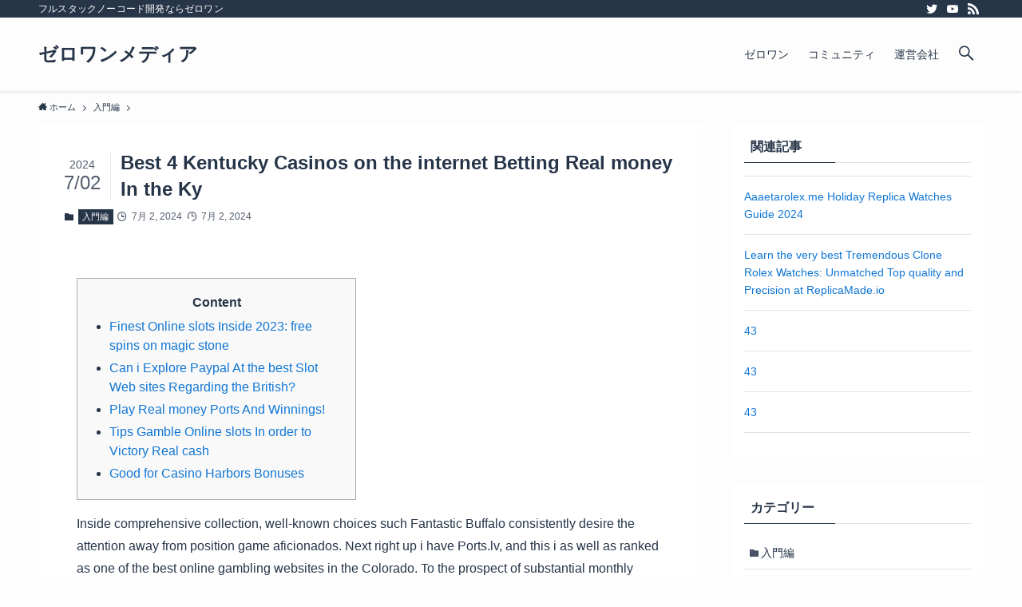

--- FILE ---
content_type: application/javascript
request_url: https://media.zeroone.today/wp-content/plugins/gpt3-ai-content-generator/public/js/wpaicg-form-shortcode.js
body_size: 2777
content:
var eventGenerator = false;
function wpaicgBasicEditor(){
    var basicEditor = true;
    if(wpaicg_prompt_logged){
        var editor = tinyMCE.get('wpaicg-prompt-result');
        if ( document.getElementById('wp-wpaicg-prompt-result-wrap').classList.contains('tmce-active') && editor ) {
            basicEditor = false;
        }
    }
    return basicEditor;
}
function wpaicgSetContent(value){
    if(wpaicgResponseType === 'textarea') {
        if (wpaicgBasicEditor()) {
            document.getElementById('wpaicg-prompt-result').value = value;
        } else {
            var editor = tinyMCE.get('wpaicg-prompt-result');
            editor.setContent(value);
        }
    }
    else{
        document.getElementById('wpaicg-prompt-result').innerHTML = value;
    }
}
function wpaicgGetContent(){
    if(wpaicgResponseType === 'textarea') {
        if (wpaicgBasicEditor()) {
            return document.getElementById('wpaicg-prompt-result').value
        } else {
            var editor = tinyMCE.get('wpaicg-prompt-result');
            var content = editor.getContent();
            content = content.replace(/<\/?p(>|$)/g, "");
            return content;
        }
    }
    else return document.getElementById('wpaicg-prompt-result').innerHTML;
}
function wpaicgLoadingBtn(btn){
    btn.setAttribute('disabled','disabled');
    btn.innerHTML += '<span class="wpaicg-loader"></span>';
}
function wpaicgRmLoading(btn){
    btn.removeAttribute('disabled');
    btn.removeChild(btn.getElementsByTagName('span')[0]);
}
function wpaicgEventClose(){
    wpaicgStop.style.display = 'none';
    wpaicgSaveResult.style.display = 'block';
    wpaicgRmLoading(wpaicgGenerateBtn);
    eventGenerator.close();
}
function wpaicgValidEmail(email){
    return String(email)
        .toLowerCase()
        .match(
            /^(([^<>()[\]\\.,;:\s@"]+(\.[^<>()[\]\\.,;:\s@"]+)*)|(".+"))@((\[[0-9]{1,3}\.[0-9]{1,3}\.[0-9]{1,3}\.[0-9]{1,3}\])|(([a-zA-Z\-0-9]+\.)+[a-zA-Z]{2,}))$/
        );
}
function wpaicgValidUrl(string) {
    try {
        new URL(string);
        return true;
    } catch (err) {
        return false;
    }
}
var wpaicg_break_newline = wpaicgUserLoggedIn ? '<br/><br />': '\n\n';
if(typeof wpaicgForm !== "undefined" && wpaicgForm != undefined && wpaicgForm.length) {
    wpaicgForm.addEventListener('submit', function (e) {
        e.preventDefault();
        var max_tokens = wpaicgMaxToken.value;
        var temperature = wpaicgTemperature.value;
        var top_p = wpaicgTopP.value;
        var best_of = wpaicgBestOf.value;
        var frequency_penalty = wpaicgFP.value;
        var presence_penalty = wpaicgPP.value;
        var error_message = false;
        var title = wpaicgPromptTitle.value;
        if (title === '') {
            error_message = 'Please insert prompt';
        } else if (max_tokens === '') {
            error_message = 'Please enter max tokens';
        } else if (parseFloat(max_tokens) < 1 || parseFloat(max_tokens) > 4000) {
            error_message = 'Please enter a valid max tokens value between 1 and 4000';
        } else if (temperature === '') {
            error_message = 'Please enter temperature';
        } else if (parseFloat(temperature) < 0 || parseFloat(temperature) > 1) {
            error_message = 'Please enter a valid temperature value between 0 and 1';
        } else if (top_p === '') {
            error_message = 'Please enter Top P';
        } else if (parseFloat(top_p) < 0 || parseFloat(top_p) > 1) {
            error_message = 'Please enter a valid Top P value between 0 and 1';
        } else if (best_of === '') {
            error_message = 'Please enter best of';
        } else if (parseFloat(best_of) < 1 || parseFloat(best_of) > 20) {
            error_message = 'Please enter a valid best of value between 0 and 1';
        } else if (frequency_penalty === '') {
            error_message = 'Please enter frequency penalty';
        } else if (parseFloat(frequency_penalty) < 0 || parseFloat(frequency_penalty) > 2) {
            error_message = 'Please enter a valid frequency penalty value between 0 and 2';
        } else if (presence_penalty === '') {
            error_message = 'Please enter presence penalty';
        } else if (parseFloat(presence_penalty) < 0 || parseFloat(presence_penalty) > 2) {
            error_message = 'Please enter a valid presence penalty value between 0 and 2';
        }
        if (error_message) {
            alert(error_message);
        } else {
            if (typeof wpaicgFormFields === 'object') {
                for (var i = 0; i < wpaicgFormFields.length; i++) {
                    var form_field = wpaicgFormFields[i];
                    var field = document.getElementById('wpaicg-form-field-' + i);
                    var field_type = form_field['type'] !== undefined ? form_field['type'] : 'text';
                    var field_label = form_field['label'] !== undefined ? form_field['label'] : '';
                    var field_min = form_field['min'] !== undefined ? form_field['min'] : '';
                    var field_max = form_field['max'] !== undefined ? form_field['max'] : '';
                    if (field_type !== 'radio' && field_type !== 'checkbox') {
                        var field_value = field.value;
                        if (field_type === 'text' || field_type === 'textarea' || field_type === 'email' || field_type === 'url') {
                            if (field_min !== '' && field_value.length < parseInt(field_min)) {
                                error_message = field_label + ' minimum ' + field_min + ' characters';
                            } else if (field_max !== '' && field_value.length > parseInt(field_max)) {
                                error_message = field_label + ' maximum ' + field_max + ' characters';
                            } else if (field_type === 'email' && !wpaicgValidEmail(field_value)) {
                                error_message = field_label + ' must be email address';
                            } else if (field_type === 'url' && !wpaicgValidUrl(field_value)) {
                                error_message = field_label + ' must be url';
                            }
                        } else if (field_type === 'number') {
                            if (field_min !== '' && parseFloat(field_value) < parseInt(field_min)) {
                                error_message = field_label + ' minimum ' + field_min;
                            } else if (field_max !== '' && parseFloat(field_value) > parseInt(field_max)) {
                                error_message = field_label + ' maximum ' + field_max;
                            }
                        }
                    } else if (field_type === 'checkbox' || field_type === 'radio') {
                        var field_inputs = field.getElementsByTagName('input');
                        var field_checked = false;
                        if (field_inputs && field_inputs.length) {
                            for (var y = 0; y < field_inputs.length; y++) {
                                var field_input = field_inputs[y];
                                if (field_input.checked) {
                                    field_checked = true;
                                }
                            }
                        }
                        if (!field_checked) {
                            error_message = field_label + ' is required';
                        }
                    }
                }
            }
            if (error_message) {
                alert(error_message);
            } else {
                if (typeof wpaicgFormFields === 'object') {
                    for (var i = 0; i < wpaicgFormFields.length; i++) {
                        var form_field = wpaicgFormFields[i];
                        var field_type = form_field.type;
                        var field = document.getElementById('wpaicg-form-field-' + i);
                        var field_name = form_field['id'] !== undefined ? form_field['id'] : '';
                        var field_value;
                        if (field_type === 'checkbox' || field_type === 'radio') {
                            field_value = '';
                            var field_inputs = field.getElementsByTagName('input');
                            if (field_inputs && field_inputs.length) {
                                for (var y = 0; y < field_inputs.length; y++) {
                                    var field_input = field_inputs[y];
                                    if (field_input.checked) {
                                        var current_field_value = field_input.value;
                                        if (current_field_value !== undefined && current_field_value !== '') {
                                            field_value += (field_value === '' ? '' : ', ') + current_field_value;
                                        }
                                    }
                                }
                            }
                        } else {
                            field_value = field.value;
                        }
                        var sRegExInput = new RegExp('{' + field_name + '}', 'g');
                        title = title.replace(sRegExInput, field_value);
                    }
                }
                wpaicgPromptTitleFilled.value = title + ".\n\n";
                const queryString = new URLSearchParams(new FormData(wpaicgForm)).toString();
                wpaicgLoadingBtn(wpaicgGenerateBtn);
                wpaicgSaveResult.style.display = 'none';
                wpaicgStop.style.display = 'inline';
                wpaicgSetContent('');
                var wpaicg_limitLines = parseFloat(wpaicgMaxLines.value);
                var count_line = 0;
                var currentContent = '';
                eventGenerator = new EventSource(wpaicgEventURL + '&' + queryString);
                var wpaicg_response_events = 0;
                var wpaicg_newline_before = false;
                eventGenerator.onmessage = function (e) {
                    currentContent = wpaicgGetContent();
                    if (e.data === "[DONE]") {
                        count_line += 1;
                        wpaicgSetContent(currentContent + wpaicg_break_newline);
                        wpaicg_response_events = 0;
                    } else {
                        var result = JSON.parse(e.data);
                        var content_generated = '';
                        if (result.error !== undefined) {
                            content_generated = result.error.message;
                        } else {
                            content_generated = result.choices[0].delta !== undefined ? (result.choices[0].delta.content !== undefined ? result.choices[0].delta.content : '') : result.choices[0].text;
                        }
                        if ((content_generated === '\n' || content_generated === ' \n' || content_generated === '.\n' || content_generated === '\n\n' || content_generated === '.\n\n') && wpaicg_response_events > 0 && currentContent !== '') {
                            console.log(currentContent);
                            if (!wpaicg_newline_before) {
                                wpaicg_newline_before = true;
                                wpaicgSetContent(currentContent + wpaicg_break_newline);
                            }
                        } else if (content_generated === '\n' && wpaicg_response_events === 0 && currentContent === '') {

                        } else {
                            wpaicg_newline_before = false;
                            wpaicg_response_events += 1;
                            wpaicgSetContent(currentContent + content_generated);
                        }
                    }
                    if (count_line === wpaicg_limitLines) {
                        wpaicgEventClose();
                    }
                }
            }
        }
        return false;
    });
}
if(typeof wpaicgStop  !== 'undefined') {
    wpaicgStop.addEventListener('click', function (e) {
        e.preventDefault();
        wpaicgEventClose();
    });
}
if(typeof wpaicgClearBtn !== 'undefined') {
    wpaicgClearBtn.addEventListener('click', function (e) {
        e.preventDefault();
        wpaicgSetContent('');
        wpaicgSaveResult.style.display = 'none';
    });
}
if(wpaicgUserLoggedIn && typeof wpaicgSaveDraftBtn != 'undefined'){
    wpaicgSaveDraftBtn.addEventListener('click', function (e) {
        e.preventDefault();
        var title = document.getElementById('wpaicg-prompt-post_title').value;
        var content = wpaicgGetContent();
        if (title === '') {
            alert('Please insert title');
        } else if (content === '') {
            alert('Please wait generate content')
        } else {
            const xhttp = new XMLHttpRequest();
            xhttp.open('POST', wpaicgAjaxUrl);
            xhttp.setRequestHeader("Content-type", "application/x-www-form-urlencoded");
            xhttp.send('action=wpaicg_save_draft_post_extra&title=' + title + '&content=' + content);
            wpaicgLoadingBtn(wpaicgSaveDraftBtn);
            xhttp.onreadystatechange = function (oEvent) {
                if (xhttp.readyState === 4) {
                    wpaicgRmLoading(wpaicgSaveDraftBtn);
                    if (xhttp.status === 200) {
                        var wpaicg_response = this.responseText;
                        wpaicg_response = JSON.parse(wpaicg_response);
                        if (wpaicg_response.status === 'success') {
                            window.location.href = wpaicgAdminPost+'?post=' + wpaicg_response.id + '&action=edit';
                        } else {
                            alert(wpaicg_response.msg);
                        }
                    } else {
                        alert('Something went wrong');
                    }
                }
            }
        }
    })
}
